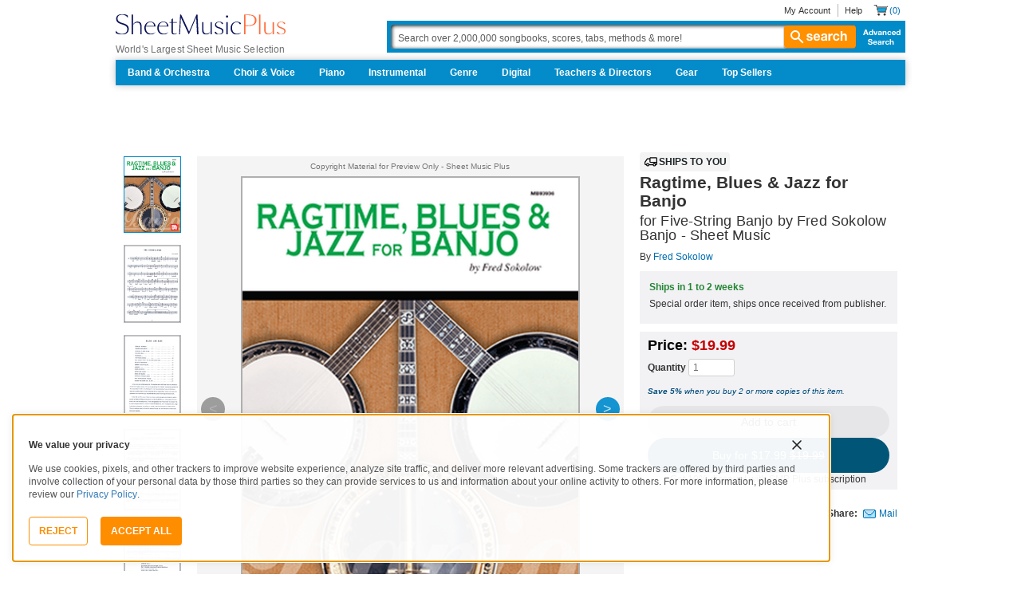

--- FILE ---
content_type: text/javascript; charset=utf-8
request_url: https://www.sheetmusicplus.com/static/public/build/smp_es6/202511/662.3444a3fa7f7408eba82bade99c34b59a.js
body_size: 18414
content:
"use strict";(self.webpackChunksmp_es6=self.webpackChunksmp_es6||[]).push([[662],{3052:(e,t,r)=>{r.d(t,{Z:()=>s});var i=r(8081),n=r.n(i),o=r(3645),a=r.n(o)()(n());a.push([e.id,".BaseCheckbox-checkbox{-webkit-appearance:none;-moz-appearance:none;appearance:none;box-sizing:border-box;margin:0}",""]),a.locals={checkbox:"BaseCheckbox-checkbox"};const s=a},3051:(e,t,r)=>{r.d(t,{Z:()=>s});var i=r(8081),n=r.n(i),o=r(3645),a=r.n(o)()(n());a.push([e.id,'.arrow-arrow{height:var(--muse-arrow-height);width:var(--muse-arrow-width)}.arrow-arrow[data-placement="left"],.arrow-arrow[data-placement="right"]{height:var(--muse-arrow-width);width:var(--muse-arrow-height)}.arrow-arrow::after{border-bottom:var(--muse-arrow-height) solid var(--muse-arrow-color);border-left:calc(var(--muse-arrow-width)/2) solid transparent;border-right:calc(var(--muse-arrow-width)/2) solid transparent;content:"";display:block;height:0;width:0}.arrow-arrow[data-placement="top"]::after{rotate:180deg}.arrow-arrow[data-placement="left"]::after{rotate:90deg;transform-origin:top left;translate:var(--muse-arrow-height)}.arrow-arrow[data-placement="right"]::after{rotate:-90deg;transform-origin:top right;translate:calc(var(--muse-arrow-width)*-1)}',""]),a.locals={arrow:"arrow-arrow"};const s=a},3617:(e,t,r)=>{r.d(t,{Z:()=>s});var i=r(8081),n=r.n(i),o=r(3645),a=r.n(o)()(n());a.push([e.id,".input-input{-webkit-appearance:none;background:transparent;border:none;box-sizing:border-box;margin:0;min-width:0;outline:none;padding:0}.input-input::-webkit-inner-spin-button,.input-input::-webkit-outer-spin-button,.input-input::-webkit-search-cancel-button,.input-input::-webkit-search-results-button,.input-input::-webkit-slider-runnable-track,.input-input::-webkit-slider-thumb{-webkit-appearance:none}",""]),a.locals={input:"input-input"};const s=a},1993:(e,t,r)=>{r.d(t,{Z:()=>s});var i=r(8081),n=r.n(i),o=r(3645),a=r.n(o)()(n());a.push([e.id,".BaseCarousel-carousel{-webkit-overflow-scrolling:touch;align-items:stretch;display:flex;list-style:none;overflow:auto;padding:0;scroll-snap-type:x mandatory;scrollbar-width:none;width:100%}.BaseCarousel-carousel::-webkit-scrollbar{display:none}.BaseCarousel-slide{display:flex;list-style:none}",""]),a.locals={carousel:"BaseCarousel-carousel",slide:"BaseCarousel-slide"};const s=a},5588:(e,t,r)=>{r.d(t,{Z:()=>s});var i=r(8081),n=r.n(i),o=r(3645),a=r.n(o)()(n());a.push([e.id,".ButtonV2-button{-webkit-appearance:none;-moz-appearance:none;appearance:none;border:1px solid transparent;border-radius:50vh;font-size:16px;line-height:1;padding:14px 16px;text-align:center}.ButtonV2-small{font-size:14px;padding:12px}.ButtonV2-primary{background:#015678;color:#fff}.ButtonV2-primary:hover{color:#fff;opacity:.8;-webkit-text-decoration:none;text-decoration:none}.ButtonV2-primary:focus{color:#fff;-webkit-text-decoration:none;text-decoration:none}.ButtonV2-primary:disabled{opacity:.4}.ButtonV2-secondary{background:rgba(0,0,0,.05);color:#180036}.ButtonV2-secondary:hover{color:#180036;opacity:.8;-webkit-text-decoration:none;text-decoration:none}.ButtonV2-secondary:focus{color:#180036;-webkit-text-decoration:none;text-decoration:none}.ButtonV2-secondary:disabled{opacity:.4}.ButtonV2-loading{opacity:.9;pointer-events:none}",""]),a.locals={button:"ButtonV2-button",small:"ButtonV2-small",primary:"ButtonV2-primary",secondary:"ButtonV2-secondary",loading:"ButtonV2-loading"};const s=a},341:(e,t,r)=>{r.d(t,{Z:()=>s});var i=r(8081),n=r.n(i),o=r(3645),a=r.n(o)()(n());a.push([e.id,".Divider-divider{border-bottom:1px solid #ccc;margin:0}",""]),a.locals={divider:"Divider-divider"};const s=a},6627:(e,t,r)=>{r.d(t,{Z:()=>s});var i=r(8081),n=r.n(i),o=r(3645),a=r.n(o)()(n());a.push([e.id,'input[type="checkbox"].CheckboxV2-checkbox{background-color:var(--smp-color-background-default);border:1px solid #a7a4a9;border-radius:1px;height:20px;margin:0;width:20px}input[type="checkbox"].CheckboxV2-small{height:16px;width:16px}input[type="checkbox"].CheckboxV2-checkbox:disabled{opacity:.5}input[type="checkbox"].CheckboxV2-checkbox:checked{position:relative}input[type="checkbox"].CheckboxV2-primary:checked{background-color:#015678;border:1px solid #015678;position:relative}input[type="checkbox"].CheckboxV2-success:checked{background-color:#017b22;border:1px solid #017b22;position:relative}input[type="checkbox"].CheckboxV2-checkbox:checked::after{border:solid var(--smp-color-content-on-color);border-width:0 2px 2px 0;content:"";display:block;height:10px;left:50%;position:absolute;top:45%;transform:translate(-50%,-50%) rotate(45deg);width:5px}',""]),a.locals={checkbox:"CheckboxV2-checkbox",small:"CheckboxV2-small",primary:"CheckboxV2-primary",success:"CheckboxV2-success"};const s=a},9885:(e,t,r)=>{r.d(t,{Z:()=>s});var i=r(8081),n=r.n(i),o=r(3645),a=r.n(o)()(n());a.push([e.id,".TextField-wrapper{position:relative}.TextField-inputWrapper{margin-bottom:16px}.TextField-input{background:#fff;border:1px solid #ccc;border-radius:4px;min-height:36px;padding:9px 12px}select.TextField-input{line-height:16px}.TextField-passwordToggle{position:absolute;right:1px;top:1px;z-index:2}.TextField-iconEye{opacity:.4}.TextField-iconEyeActive{opacity:.6}.TextField-noMargins{margin:0}.TextField-hidden{display:none}.TextField-fieldErrors{margin-top:8px}.TextField-errorIcon{color:#b51c36;position:absolute;right:9px;top:50%;transform:translateY(-50%);z-index:2}.braintree-hosted-fields-focused{border-color:#66afe9;box-shadow:inset 0 1px 1px rgba(0,0,0,.075),0 0 8px rgba(102,175,233,.6);outline:0}.braintree-hosted-fields-invalid{border-color:#a94442;box-shadow:inset 0 1px 1px rgba(0,0,0,.075)}",""]),a.locals={wrapper:"TextField-wrapper",inputWrapper:"TextField-inputWrapper",input:"TextField-input",passwordToggle:"TextField-passwordToggle",iconEye:"TextField-iconEye",iconEyeActive:"TextField-iconEyeActive",noMargins:"TextField-noMargins",hidden:"TextField-hidden",fieldErrors:"TextField-fieldErrors",errorIcon:"TextField-errorIcon"};const s=a},1331:(e,t,r)=>{r.d(t,{Z:()=>s});var i=r(8081),n=r.n(i),o=r(3645),a=r.n(o)()(n());a.push([e.id,".LinkV2-isFullWidth{width:100%}",""]),a.locals={isFullWidth:"LinkV2-isFullWidth"};const s=a},4666:(e,t,r)=>{r.d(t,{Z:()=>s});var i=r(8081),n=r.n(i),o=r(3645),a=r.n(o)()(n());a.push([e.id,".popoverArrow-arrow{--muse-arrow-color:#0d0d10;--muse-arrow-height:12px;--muse-arrow-width:24px}",""]),a.locals={arrow:"popoverArrow-arrow"};const s=a},7967:(e,t,r)=>{r.d(t,{Z:()=>s});var i=r(8081),n=r.n(i),o=r(3645),a=r.n(o)()(n());a.push([e.id,'.tooltip-tooltip{word-wrap:break-word;background-color:#0d0d10;color:#f9f7fa;overflow-wrap:break-word;padding:16px}.tooltip-tooltip[data-placement="bottom"],.tooltip-tooltip[data-placement="top"]{min-width:16px}.tooltip-tooltip[data-placement="left"],.tooltip-tooltip[data-placement="right"]{min-height:16px}',""]),a.locals={tooltip:"tooltip-tooltip"};const s=a},9112:(e,t,r)=>{r.d(t,{Z:()=>s});var i=r(8081),n=r.n(i),o=r(3645),a=r.n(o)()(n());a.push([e.id,".AddedToCartRecommendationsModalContainer-container{display:flex;flex-direction:column;min-width:auto;width:548px}@media (max-width:810px){.AddedToCartRecommendationsModalContainer-container{width:100%}}.AddedToCartRecommendationsModalContainer-header{margin-top:40px}.AddedToCartRecommendationsModalContainer-carousel{margin-top:64px}@media (max-width:810px){.AddedToCartRecommendationsModalContainer-carousel{margin-top:40px}}.AddedToCartRecommendationsModalContainer-divider{margin-bottom:24px;margin-top:24px}.AddedToCartRecommendationsModalContainer-footer{display:flex;gap:16px}@media (max-width:810px){.AddedToCartRecommendationsModalContainer-footer{flex-direction:column}}.AddedToCartRecommendationsModalContainer-scoreListContainer{gap:20px;margin:0}",""]),a.locals={container:"AddedToCartRecommendationsModalContainer-container",header:"AddedToCartRecommendationsModalContainer-header",carousel:"AddedToCartRecommendationsModalContainer-carousel",divider:"AddedToCartRecommendationsModalContainer-divider",footer:"AddedToCartRecommendationsModalContainer-footer",scoreListContainer:"AddedToCartRecommendationsModalContainer-scoreListContainer"};const s=a},1176:(e,t,r)=>{r.d(t,{Z:()=>s});var i=r(8081),n=r.n(i),o=r(3645),a=r.n(o)()(n());a.push([e.id,".Carousel-container{width:100%}.Carousel-carousel{gap:22px}@media (max-width:810px){.Carousel-carousel{gap:16px}}.Carousel-headerWrapper{margin-bottom:20px}.Carousel-title{-webkit-line-clamp:3;line-clamp:3;-webkit-box-orient:vertical;display:-webkit-box;overflow:hidden;text-overflow:ellipsis}.Carousel-navButton{align-items:center;background-color:#f4f4f4;border-radius:50%;display:flex;height:44px;justify-content:center;width:44px}",""]),a.locals={container:"Carousel-container",carousel:"Carousel-carousel",headerWrapper:"Carousel-headerWrapper",title:"Carousel-title",navButton:"Carousel-navButton"};const s=a},438:(e,t,r)=>{r.d(t,{Z:()=>s});var i=r(8081),n=r.n(i),o=r(3645),a=r.n(o)()(n());a.push([e.id,".CarouselScoreSlide-scoreSlide{height:auto;width:120px}@media (max-width:810px){.CarouselScoreSlide-scoreSlide{width:96px}}.CarouselScoreSlide-imageWrapper{position:relative;width:100%}.CarouselScoreSlide-image{border:1px solid #afafaf}.CarouselScoreSlide-cartActionButton{bottom:10px;left:50%;position:absolute;transform:translateX(-50%)}.CarouselScoreSlide-title{-webkit-line-clamp:2;line-clamp:2;-webkit-box-orient:vertical;display:-webkit-box;overflow:hidden;text-overflow:ellipsis}",""]),a.locals={scoreSlide:"CarouselScoreSlide-scoreSlide",imageWrapper:"CarouselScoreSlide-imageWrapper",image:"CarouselScoreSlide-image",cartActionButton:"CarouselScoreSlide-cartActionButton",title:"CarouselScoreSlide-title"};const s=a},7426:(e,t,r)=>{r.d(t,{Z:()=>s});var i=r(8081),n=r.n(i),o=r(3645),a=r.n(o)()(n());a.push([e.id,".AddedToCartModalContainer-icon{margin-bottom:16px;margin-top:34px}.AddedToCartModalContainer-footer{margin-top:66px}",""]),a.locals={icon:"AddedToCartModalContainer-icon",footer:"AddedToCartModalContainer-footer"};const s=a},993:(e,t,r)=>{r.d(t,{Z:()=>s});var i=r(8081),n=r.n(i),o=r(3645),a=r.n(o)()(n());a.push([e.id,".MusicListPopover-musicListPopover{height:auto;max-height:400px;overflow-y:auto;width:280px}.MusicListPopover-musicListItem{margin-top:0}.MusicListPopover-musicListItem:first-child{margin-top:0}.MusicListPopover-createMusicListContainer{margin-top:12px;padding:0 10px}.MusicListPopover-createMusicListButton{color:#ff8d00;margin-bottom:16px;margin-right:22px}.MusicListPopover-ListItem{border-radius:0;color:#333;display:flex;font-weight:400;height:36px;justify-content:space-between;padding:8px 12px;text-align:center;text-transform:none;width:100%}.MusicListPopover-ListItem:hover{background-color:#ccc}.MusicListPopover-loading{align-items:center;justify-content:center;margin-bottom:16px;margin-right:16px}.MusicListPopover-form{align-items:center;display:flex;justify-content:space-between}",""]),a.locals={musicListPopover:"MusicListPopover-musicListPopover",musicListItem:"MusicListPopover-musicListItem",createMusicListContainer:"MusicListPopover-createMusicListContainer",createMusicListButton:"MusicListPopover-createMusicListButton",ListItem:"MusicListPopover-ListItem",listItem:"MusicListPopover-ListItem",loading:"MusicListPopover-loading",form:"MusicListPopover-form"};const s=a},235:(e,t,r)=>{r.d(t,{Z:()=>s});var i=r(8081),n=r.n(i),o=r(3645),a=r.n(o)()(n());a.push([e.id,".ProperQuantityTooltip-properQuantityTooltip{max-width:290px}",""]),a.locals={properQuantityTooltip:"ProperQuantityTooltip-properQuantityTooltip"};const s=a},6998:(e,t,r)=>{r.d(t,{Z:()=>s});var i=r(8081),n=r.n(i),o=r(3645),a=r.n(o)()(n());a.push([e.id,".UxSurveyModalContainer-containerMobile{padding:16px 0}.UxSurveyModalContainer-containerDesktop{padding:20px 0;width:432px}.UxSurveyModalContainer-internalBadgeWrapper{background-color:#daecfe;margin:16px 0;padding:20px 54px}",""]),a.locals={containerMobile:"UxSurveyModalContainer-containerMobile",containerDesktop:"UxSurveyModalContainer-containerDesktop",internalBadgeWrapper:"UxSurveyModalContainer-internalBadgeWrapper"};const s=a},3519:(e,t,r)=>{r.d(t,{w:()=>n});var i=r(6584);const n=()=>(0,i.tZ)("svg",{width:"49",height:"48",viewBox:"0 0 49 48",children:(0,i.tZ)("path",{stroke:"#FF8D00",fill:"none",strokeWidth:"2",strokeMiterlimit:"10",strokeLinecap:"round",strokeLinejoin:"round",d:"M4.5 4h3.48a3.7 3.7 0 0 1 3.68 4L10 27.92c-.28 3.26 2.3 6.06 5.58 6.06h21.3c2.88 0 5.4-2.36 5.62-5.22l1.08-15c.24-3.32-2.28-6.02-5.62-6.02H12.14M33 44a2.5 2.5 0 1 0 0-5 2.5 2.5 0 0 0 0 5ZM17 44a2.5 2.5 0 1 0 0-5 2.5 2.5 0 0 0 0 5ZM18.5 16h24"})})},3579:(e,t,r)=>{r.d(t,{OS:()=>s,R1:()=>p,T_:()=>l,ZC:()=>a,b:()=>d,hk:()=>m,li:()=>o,ne:()=>h,wr:()=>n,xs:()=>c,z_:()=>u});var i=r(1633);let n=function(e){return e.UNKNOWN="UNKNOWN",e.DRAFT="DRAFT",e.USER_CONFIRMED="USER_CONFIRMED",e.DELIVERY_CALCULATED="DELIVERY_CALCULATED",e.TAX_CALCULATED="TAX_CALCULATED",e.PAID="PAID",e}({});const o=()=>i.M.get({path:"/cart/cart"}),a=e=>i.M.put({path:"/cart/cart",...e}),s=e=>i.M.post({path:"/cart/cart",...e}),l=e=>i.M.delete({path:"/cart/cart",...e}),c=e=>i.M.post({path:"/cart/confirm",...e}),d=()=>i.M.post({path:"/cart/tax"}),u=()=>i.M.get({path:"/cart/toggle-subscription"}),p=e=>i.M.delete({path:"/cart/code",...e}),m=e=>i.M.post({path:"/cart/coupon",...e}),h=()=>i.M.post({path:"/cart/first-order-discount-coupon"})},7289:(e,t,r)=>{r.d(t,{c:()=>i});let i=function(e){return e[e.NOT_ELIGIBLE=0]="NOT_ELIGIBLE",e[e.NOT_APPLIED=1]="NOT_APPLIED",e[e.APPLIED=2]="APPLIED",e[e.EXPIRED=3]="EXPIRED",e}({})},6201:(e,t,r)=>{r.d(t,{Y:()=>y,a:()=>g});var i=r(7671),n=r(7598),o=r(9690),a=r(3519),s=r(6633),l=r(5999),c=r(8742),d=r(6907),u=r(5092),p=r(9441),m=r(793),h=r(3443),v=r(6584);const g="Product Added to Cart",f=()=>{const{t:e}=(0,i.Q)(),[t]=(0,u.Z)([(0,c.aJ)(g)]),{closeModal:r}=(0,d.L)();return(0,v.BX)(o.g,{align:"center",gapSize:"none",children:[(0,v.tZ)(o.U,{justify:"center",className:h.Z.icon,children:(0,v.tZ)(a.w,{})}),(0,v.tZ)(s.x,{as:"h2",type:"heading-xxl",align:"center",children:e({message:["Product added to cart"]})}),(0,v.tZ)(s.x,{as:"p",type:"paragraph-m",state:"muted",align:"center",children:e({message:["This item has been added to your cart"]})}),(0,v.BX)(o.U,{className:h.Z.footer,children:[(0,v.tZ)(l.z,{state:"info",onPress:()=>{p.N.events.click({...t,value:"Continue shopping",modalId:g}),r()},children:e({message:["Continue shopping"]})}),(0,v.tZ)(l.z,{state:"primary",onPress:()=>{p.N.events.click({...t,value:"Go to cart",modalId:g}),(0,m.U)(n.xI)},children:e({message:["Go to Cart"]})})]})]})},y=()=>(0,v.tZ)(d.f,{id:g,children:(0,v.tZ)(f,{})})},5488:(e,t,r)=>{r.d(t,{Xq:()=>n,b9:()=>o});const i=(0,r(3425).Id)((()=>Promise.all([r.e(736),r.e(812)]).then(r.bind(r,9427)))),n=(i("getCart"),i("addToCart")),o=(i("removeFromCart"),i("updateCartItemQuatity"),i("updateCartSubscription"),i("confirmCart"),i("updateBillingAddress"),i("updateTaxes"),i("removeGiftCardCode"),i("applyCoupon"),i("applyFirstOrderDiscountCoupon"))},607:(e,t,r)=>{r.d(t,{By:()=>s,LJ:()=>a,PP:()=>o,nN:()=>n,su:()=>l});var i=r(620);const n=(0,i.A0)("setCartCart"),o=((0,i.A0)("updateGiftCardCode"),(0,i.A0)("removeCartCode")),a=(0,i.A0)("updateCartToggleSubscription"),s=(0,i.A0)("setCartCoupon"),l=(0,i.A0)("applyFirstOrderDiscountCoupon")},401:(e,t,r)=>{r.d(t,{OK:()=>l,i8:()=>c});var i=r(781),n=r(1668),o=r(3579),a=r(7289),s=r(5168);const l={items:[],currency:"USD",dateConfirm:0,datePaid:0,deliveryTotal:0,discountTotal:0,priceTotal:0,status:o.wr.UNKNOWN,taxTotal:0,hasPaymentWithPurchaseNumber:!1,promotions:[],giftCertificates:[],subtotal:0,discount:{subscription:0,delivery:0,productPromotions:0,promoCode:0,coupon:0,firstOrderDiscount:0,total:0},appliedCoupons:[],potentialSubscription:null,firstOrderCoupon:null,nextOrderCoupon:null},c=(0,i.tA)("cart")({initialState:l,actions:{update:e=>e}});(0,n.P1)([c.props.getItems],(e=>e.every((e=>e.isDigital)))),(0,n.P1)([c.props.getItems],(e=>e.some((e=>e.isDigital))&&e.some((e=>!e.isDigital)))),(0,n.P1)([c.props.getItems],(e=>e.every((e=>e.isInStock)))),(0,n.P1)([c.props.getSubtotal],(e=>e)),(0,n.P1)([c.props.getGiftCertificates],(e=>e[0])),(0,n.P1)([c.props.getNextOrderCoupon],(e=>s.V.withNextOrderDiscountCouponExperiment&&null!==e&&0<e.secondsLeft)),(0,n.P1)([c.props.getFirstOrderCoupon],(e=>s.V.withFirstOrderDiscountCouponExperiment&&(null==e?void 0:e.status)===a.c.APPLIED))},826:(e,t,r)=>{r.d(t,{d:()=>i});const i=e=>e?{secondsLeft:e.seconds_left,status:e.status}:null},3112:(e,t,r)=>{r.d(t,{Z:()=>o});var i=r(8661),n=r(501);const o=()=>{const e=(0,i.useRef)(null),[t,r]=(0,i.useState)(!1);(0,i.useEffect)((()=>{e.current=document.querySelector(".js-coupon-expiration-timer"),r(!!e.current)}),[]);const o=(0,i.useMemo)((()=>{if(!e.current)return null;const t=parseInt(e.current.getAttribute("data-seconds-left")||"0",10);return Date.now()+1e3*t}),[t]),{formattedTime:a}=(0,n.N)({endTimeMs:o});return(0,i.useEffect)((()=>{e.current&&(e.current.textContent=a)}),[a]),null}},6965:(e,t,r)=>{r.d(t,{V:()=>i});const i=(e,t)=>{if(!t)return{minutes:0,seconds:0,totalSeconds:0,isExpired:!0,formattedTime:"00:00"};const r=Math.max(0,Math.floor((t-e)/1e3)),i=Math.floor(r/60),n=r%60,o=i.toString().padStart(2,"0")+":"+n.toString().padStart(2,"0");return{minutes:i,seconds:n,totalSeconds:r,isExpired:0>=r,formattedTime:o}}},501:(e,t,r)=>{r.d(t,{N:()=>o});var i=r(8661),n=r(6965);const o=({endTimeMs:e,onExpired:t,interval:r=1e3})=>{const[o,a]=(0,i.useState)(Date.now()),s=(0,i.useRef)(t);return(0,i.useEffect)((()=>{s.current=t}),[t]),(0,i.useEffect)((()=>{if(!e)return()=>{};let t;const i=()=>{const r=Date.now();a(r);(0,n.V)(r,e).isExpired&&(clearInterval(t),s.current&&s.current())};return i(),t=setInterval(i,r),()=>clearInterval(t)}),[e,r]),(0,n.V)(o,e)}},4138:(e,t,r)=>{r.r(t),r.d(t,{default:()=>Kr});var i=r(6201),n=r(7671),o=r(6258),a=r(7598),s=r(9690),l=r(7958),c=r(6633),d=r(3967),u=r.n(d),p=r(3379),m=r.n(p),h=r(341),v={injectType:"styleTag",insert:"head",singleton:!1};m()(h.Z,v);const g=h.Z.locals||{};var f=r(6584);const y=({className:e})=>(0,f.tZ)("hr",{className:u()(g.divider,e)});var x=r(2341),C=r(5588),b={injectType:"styleTag",insert:"head",singleton:!1};m()(C.Z,b);const w=C.Z.locals||{},M=({state:e="primary",size:t="m",isLoading:r=!1,isDisabled:i=!1,isFullWidth:o=!1,loadingLabel:a,className:s,children:l,...c})=>{const{t:d}=(0,n.Q)(),p=d({message:["Loading"]})+"...",m={primary:w.primary,secondary:w.secondary},h={m:"",s:w.small};return(0,f.tZ)(x.O,{...c,className:u()(w.button,h[t],m[e],{[w.loading]:r},s),isDisabled:i,isFullWidth:o,children:r?a||p:l})},E=w;var Z=r(8891),T=r(8742),L=r(6907),k=r(5092),P=r(4004),S=r(9441),N=r(793),I=r(8661),A=r(5488),B=r(9112),R={injectType:"styleTag",insert:"head",singleton:!1};m()(B.Z,R);const _=B.Z.locals||{},D="undefined"==typeof document?I.useEffect:I.useLayoutEffect,O=(e,t)=>{const r=V(e);if(!t)return r;const i=V(t);return{left:r.left-i.left,top:r.top-i.top,right:r.right-i.left,bottom:r.bottom-i.top,width:r.width,height:r.height}},V=e=>{const t=e.getBoundingClientRect();let r=0,i=0,n=e.parentElement;for(;n;)r+=n.scrollLeft,i+=n.scrollTop,n=n.parentElement;const o=t.left+r,a=t.top+i;return{left:o,top:a,right:o+t.width,bottom:a+t.height,width:t.width,height:t.height}},F=(e,t,r)=>{const i=((e,t)=>{const r=window.getComputedStyle(e).getPropertyValue("scroll-padding-"+t)||"0px";if("auto"===r)return 0;const i="Unsupported scroll padding value, expected <length> or <percentage> value, received "+r;if(r.endsWith("px")){const e=parseInt(r);return U(!Number.isNaN(e),i),e}if(r.endsWith("%")){const t=parseInt(r);return U(!Number.isNaN(t),i),e.clientWidth/100*t}throw new j(i)})(e,r),n=((e,t)=>{const r=window.getComputedStyle(e).getPropertyValue("scroll-margin-"+t)||"0px",i="Unsupported scroll margin value, expected <length> value, received "+r;U(r.endsWith("px"),i);const n=parseInt(r);return U(!Number.isNaN(n),i),n})(t,r),o=O(t,t.parentElement);return Math.min(i+n,o[r])};function U(e,t){if(!e)throw new j(t)}class j extends Error{constructor(e){super("[react-snap-carousel]: "+e)}}var z=r(5999);const X=({...e})=>(0,f.tZ)("svg",{viewBox:"0 0 32 32",xmlns:"http://www.w3.org/2000/svg",fill:"currentColor",...e,children:(0,f.tZ)("path",{fillRule:"evenodd",clipRule:"evenodd",d:"M19.199 7.198 20.8 8.801 13.603 16l7.198 7.198-1.602 1.603L10.397 16 19.2 7.198Z"})}),W=({...e})=>(0,f.tZ)("svg",{viewBox:"0 0 32 32",xmlns:"http://www.w3.org/2000/svg",fill:"currentColor",...e,children:(0,f.tZ)("path",{fillRule:"evenodd",clipRule:"evenodd",d:"M12.801 7.198 11.2 8.801 18.397 16 11.2 23.198l1.602 1.603L21.603 16 12.8 7.198Z"})});var Q=r(1993),q={injectType:"styleTag",insert:"head",singleton:!1};m()(Q.Z,q);const H=Q.Z.locals||{},Y=({children:e,ariaLabel:t,scrollRef:r,prev:i,next:n,snapPointIndexes:o,elementsPerPage:a,className:s,scrollSnapMode:l="page",slideClassName:c,onScroll:d})=>(0,f.tZ)("ul",{className:u()(H.carousel,s),ref:r,"aria-label":t,onKeyDown:e=>{switch(e.preventDefault(),e.key){case"ArrowLeft":i({behavior:"smooth"});break;case"ArrowRight":n({behavior:"smooth"})}},onScroll:e=>{null==d||d(e)},children:I.Children.map(e,((e,t)=>{let r=!1;a?r=0==t%a:o.has(t)&&(r=!0);let i={};return("slide"===l||r)&&(i={scrollSnapAlign:"start"}),(0,f.tZ)("li",{className:u()(H.slide,c),style:i,...r?{"data-should-snap":"true"}:{},children:e})}))});var G=r(1176),K={injectType:"styleTag",insert:"head",singleton:!1};m()(G.Z,K);const J=G.Z.locals||{},$="Product Upselling Added to Cart",ee=({title:e,ariaLabel:t,children:r,scrollZoneClassName:i,className:o})=>{const{t:a}=(0,n.Q)(),{scrollRef:l,prev:d,hasPrevPage:p,next:m,hasNextPage:h,snapPointIndexes:v}=(({axis:e="x",initialPages:t=[]}={})=>{const r="x"===e?"width":"height",i="x"===e?"scrollWidth":"scrollHeight",n="x"===e?"clientWidth":"clientHeight",o="x"===e?"left":"top",a="x"===e?"right":"bottom",s="x"===e?"scrollLeft":"scrollTop",[l,c]=(0,I.useState)(null),[{pages:d,activePageIndex:u},p]=(0,I.useState)({pages:t,activePageIndex:0}),m=(0,I.useCallback)((e=>{if(!l)return;if(Math.floor(l[i]-l[s])<=l[n])return void p({pages:e,activePageIndex:e.length-1});const t=Array.from(l.children),r=l.getBoundingClientRect(),a=e.map((e=>{const i=e[0],n=t[i];U(n instanceof HTMLElement,"Expected HTMLElement");const a=F(l,n,o),s=n.getBoundingClientRect()[o]-r[o]-a;return Math.abs(s)})),c=Math.min(...a),d=a.indexOf(c);p({pages:e,activePageIndex:d})}),[l,n,o,i,s]),h=(0,I.useCallback)((()=>{if(!l)return;const e=Array.from(l.children),t=l.getBoundingClientRect();let i;const n=e.reduce(((e,n,s)=>{U(n instanceof HTMLElement,"Expected HTMLElement");const c=e[e.length-1],d=O(n,n.parentElement);if(!c||"true"===n.dataset.shouldSnap||d[a]-i>Math.ceil(t[r])){e.push([s]);const t=F(l,n,o);i=d[o]-t}else c.push(s);return e}),[]);m(n)}),[m,l,r,a,o]);D((()=>{h()}),[h]),(0,I.useEffect)((()=>{const e=()=>{h()};return window.addEventListener("resize",e),window.addEventListener("orientationchange",e),()=>{window.removeEventListener("resize",e),window.removeEventListener("orientationchange",e)}}),[h]),(0,I.useEffect)((()=>{if(!l)return;const e=()=>{m(d)};return l.addEventListener("scroll",e),()=>{l.removeEventListener("scroll",e)}}),[m,d,l]);const v=(e,t)=>{if(!l)return;const r=d[e];if(!r)return;const i=Array.from(l.children)[r[0]];if(!(i instanceof HTMLElement))return;const n=F(l,i,o),a=(null==t?void 0:t.behavior)||"smooth";l.scrollTo({behavior:a,[o]:O(i,i.parentElement)[o]-n})},g=(0,I.useMemo)((()=>new Set(d.map((e=>e[0])))),[d]),f=u<d.length-1;return{hasPrevPage:0<u,hasNextPage:f,prev:e=>{v(u-1,e)},next:e=>{v(u+1,e)},goTo:v,refresh:h,pages:d,activePageIndex:u,snapPointIndexes:g,scrollRef:c}})(),[g]=(0,k.Z)([(0,T.aJ)($)]);return(0,f.BX)("div",{className:u()(J.container,o),children:[(0,f.BX)(s.U,{justify:"space-between",alignItems:"start",gapSize:"md",className:J.headerWrapper,children:[(0,f.tZ)(c.x,{as:"h2",type:"heading-xl",className:J.title,noMargins:!0,children:e}),(0,f.BX)(s.U,{children:[(0,f.tZ)(z.z,{type:"button",state:"icon",className:J.navButton,isDisabled:!p,"aria-label":a({message:["Previous"]}),onPress:()=>{d({behavior:"smooth"}),S.N.events.click({...g,modalId:$,value:"Left Icon",customType:"Product Added to Cart"})},children:(0,f.tZ)(X,{width:16,height:16,"aria-hidden":!0})}),(0,f.tZ)(z.z,{type:"button",state:"icon",className:J.navButton,isDisabled:!h,"aria-label":a({message:["Next"]}),onPress:()=>{m({behavior:"smooth"}),S.N.events.click({...g,modalId:$,value:"Right Icon",customType:"Product Added to Cart"})},children:(0,f.tZ)(W,{width:16,height:16,"aria-hidden":!0})})]})]}),(0,f.tZ)("div",{className:J.carousel,children:(0,f.tZ)(Y,{scrollRef:l,prev:d,next:m,className:i,snapPointIndexes:v,ariaLabel:t,scrollSnapMode:"slide",children:r})})]})},te=({...e})=>(0,f.tZ)("svg",{width:"16",height:"16",viewBox:"0 0 16 16",fill:"currentColor",...e,children:(0,f.tZ)("path",{d:"m5.863 10.583-2.78-2.78-.946.94 3.726 3.726 8-8-.94-.94-7.06 7.054Z"})}),re=({width:e=16,height:t=16,...r})=>(0,f.tZ)("svg",{width:e,height:t,viewBox:"0 0 16 16",fill:"currentColor",xmlns:"http://www.w3.org/2000/svg",...r,children:(0,f.tZ)("path",{d:"M7.35 9.55v4.35h1.3V9.55H13v-1.3H8.65V3.9h-1.3v4.35H3v1.3h4.35Z"})});var ie=r(32);var ne=r(8365);const oe=(e,t="USD")=>ne.a.getPrice(e,t),ae=(e,t)=>{if(0>t||100<t)throw new Error("Discount percentage must be between 0 and 100");return e*(1-t/100)};var se=r(438),le={injectType:"styleTag",insert:"head",singleton:!1};m()(se.Z,le);const ce=se.Z.locals||{},de=({item:e,onAddToCart:t,onClickTitle:r})=>{const i=(0,Z.d)(),{t:o}=(0,n.Q)(),[a,l]=((e,t)=>{const[r,i]=(0,I.useState)(e);return(0,I.useEffect)((()=>{r!==e&&i(e)}),[e]),[r,r=>{i(t(e,r))}]})(e.isInCart,((e,t)=>t));return(0,f.BX)(s.g,{className:ce.scoreSlide,gapSize:"sm",justifyItems:"start",align:"start",children:[(0,f.BX)("div",{className:ce.imageWrapper,children:[(0,f.tZ)("img",{src:e.imageUrl,alt:e.title,className:ce.image,width:i?96:120,height:i?125:156,loading:"lazy"}),a?(0,f.tZ)(M,{size:"s",className:ce.cartActionButton,children:(0,f.BX)(s.U,{gapSize:"xs",children:[(0,f.tZ)(te,{}),(0,f.tZ)(c.x,{as:"span",children:o({message:["Added"]})})]})}):(0,f.tZ)(M,{size:"s",className:ce.cartActionButton,onPress:()=>{l(!0),t(e)},children:(0,f.BX)(s.U,{gapSize:"xs",children:[(0,f.tZ)(re,{}),(0,f.tZ)(c.x,{as:"span",children:o({message:["Add"]})})]})})]}),(0,f.tZ)(c.x,{as:"span",type:"heading-l",noMargins:!0,children:oe(e.price)}),(0,f.tZ)(ie.r,{href:e.url,state:"link",onPress:()=>r(e),children:(0,f.tZ)(c.x,{as:"span",type:"paragraph-l",className:ce.title,children:e.title})})]})},ue=()=>{var e;const{t}=(0,n.Q)(),[r]=(0,k.Z)([(0,T.aJ)($)]),i=(0,o.u)(),[d,u]=(0,I.useState)((e=>e.map((e=>({id:e.product_id,url:e.url,imageUrl:e.image,title:e.title,price:e.price_amount,isInCart:!1,minOrderQty:e.qty_minimum_order}))))(null!==(e=null==i?void 0:i.recommendations)&&void 0!==e?e:[])),p=(0,P.Z)({addToCart:A.Xq}),{closeModal:m}=(0,L.L)(),h={name:t({message:["Recommended Products Based on ",["title"]]},{title:i.title}),items:d},v=e=>{var t;S.N.events.click({...r,value:"Add to Cart",modalId:$,params:{added_score:[e.title,e.id]},customType:"Product Added to Cart"}),u((t=>t.map((t=>t.id===e.id?{...t,isInCart:!0}:t)))),p.addToCart({score:{item_id:e.id+"",quantity:null!==(t=e.minOrderQty)&&void 0!==t?t:1},shouldPreventClickSending:!0,rtSuccessEventParams:{added_score:[e.title,e.id]},onError:()=>{u((t=>t.map((t=>t.id===e.id?{...t,isInCart:!1}:t))))}})},g=e=>{S.N.events.click({...r,value:"Score",modalId:$,params:{clicked_score:[e.title,e.id]},customType:"Product Added to Cart"})};return(0,f.BX)("div",{className:_.container,children:[(0,f.BX)(s.g,{justifyItems:"center",gapSize:"xs",className:_.header,children:[(0,f.tZ)(l.k,{width:42,height:42}),(0,f.tZ)(c.x,{as:"h2",type:"heading-xxl",align:"center",children:t({message:["Product added to cart"]})}),(0,f.tZ)(c.x,{as:"p",type:"paragraph-l",state:"muted",align:"center",children:t({message:["This item has been added to your cart"]})})]}),0<h.items.length&&(0,f.tZ)(ee,{className:_.carousel,title:h.name,ariaLabel:h.name,scrollZoneClassName:_.scoreListContainer,children:h.items.map((e=>(0,f.tZ)(de,{item:e,onAddToCart:v,onClickTitle:g},e.id)))}),(0,f.tZ)(y,{className:_.divider}),(0,f.BX)("div",{className:_.footer,children:[(0,f.tZ)(M,{isFullWidth:!0,size:"s",state:"secondary",onPress:()=>{S.N.events.click({...r,value:"Continue shopping",modalId:$,customType:"Product Added to Cart"}),m()},children:t({message:["Continue shopping"]})}),(0,f.tZ)(M,{isFullWidth:!0,size:"s",state:"primary",onPress:()=>{S.N.events.click({...r,value:"Go to cart",modalId:$,customType:"Product Added to Cart"}),(0,N.U)(a.xI)},children:t({message:["Go to Cart"]})})]})]})},pe=()=>{const e=(0,Z.d)();return(0,f.tZ)(L.f,{id:$,align:e?"end":"center",size:e?"fullWidth":"auto",children:(0,f.tZ)(ue,{})})};var me=r(5168),he=r(3337),ve=r(912),ge=r(3112),fe=r(2530),ye=r(7393),xe=r(620),Ce=r(607),be=r(8714),we=r(9171);var Me=r(1633);var Ee=r(3666),Ze=r(4825),Te=r(781);const Le=(0,Te.tA)("musicLists")({initialState:{musicLists:[],musicListItems:[],activeMusicList:null},actions:{setMusicLists:e=>({musicLists:e}),setActiveMusicList:e=>({activeMusicList:e})}}),ke=(0,xe.A0)("getUserMusicLists"),Pe=(0,xe.A0)("getUserMusicListItems"),Se=((0,xe.A0)("putUserMusicList"),(0,xe.A0)("deleteUserMusicList"),(0,xe.A0)("deleteUserMusicListItem")),Ne=(0,xe.A0)("postUserMusicList"),Ie=(0,xe.A0)("postUserMusicListItem"),Ae=()=>async(e,t,{logger:r})=>{try{e(ke.actions.start());const{data:t,error:r}=await Me.M.get({path:"/user/musiclist/list"});if(r){if(r.status===Ee.Nx.NotFound)return void e(Le.actions.setMusicLists([]));throw new Error("Can't load user music lists with status: "+r.status)}e(Le.actions.setMusicLists(t.map((e=>({id:e.id,name:e.name,visibility:e.visibility})))))}catch(t){e((0,Ze.C)()),r.error(t),e(ke.actions.setError(t))}finally{e(ke.actions.stop())}},Be=({musicList:e,onSuccess:t})=>async(r,i,{logger:n})=>{try{r(Ne.actions.start());const{data:i,error:n}=await(o={data:e},Me.M.post({path:"/user/musiclist/list",...o}));if(n)throw new Error("Can't create user music list with status: "+n.status);t&&t(i),r(Ae())}catch(e){r((0,Ze.C)()),n.error(e),r(Ne.actions.setError(e))}finally{r(Ne.actions.stop())}var o},Re=({data:e,onSuccess:t})=>async(r,i,{logger:n})=>{try{r(Ie.actions.start());const{error:i}=await(o={data:e},Me.M.post({path:"/user/musiclist/item",...o}));if(i)throw new Error("Can't add item to user music list with status: "+i.status);t&&t()}catch(e){r((0,Ze.C)()),n.error(e),r(Ie.actions.setError(e))}finally{r(Ie.actions.stop())}var o},_e=e=>async(t,r,{logger:i})=>{try{t(Pe.actions.start());const{data:r,error:i}=await(n={query:{list_id:e}},Me.M.get({path:"/user/musiclist/item",...n}));if(i){if(i.status===Ee.Nx.NotFound)return void t(Le.actions.setMusicListItems([]));throw new Error("Can't load user music list items with status: "+i.status)}t(Le.actions.setMusicListItems(r.map((e=>({id:e.id,title:e.title,image:e.image,priceAmount:e.price_amount,priceSale:e.price_sale,instrument:e.instrument,qtyMinimumOrder:e.qty_minimum_order})))))}catch(e){t((0,Ze.C)()),i.error(e)}finally{t(Pe.actions.stop())}var n},De=({query:e,onSuccess:t})=>async(r,i,{logger:n})=>{try{r(Se.actions.start());const{error:i}=await(o={query:e},Me.M.delete({path:"/user/musiclist/item",...o}));if(i){if(i.status===Ee.Nx.NotFound)return;throw new Error("Can't delete user music list item with status: "+i.status)}t&&t(),r(_e(e.list_id))}catch(e){r((0,Ze.C)()),n.error(e),r(Se.actions.setError(e))}finally{r(Se.actions.stop())}var o};var Oe=r(3880),Ve=r(7719),Fe=r(8180);function Ue(e,t,r){let i=(0,I.useRef)(t),n=(0,Fe.i)((()=>{r&&r(i.current)}));(0,I.useEffect)((()=>{var t;let r=null==e||null===(t=e.current)||void 0===t?void 0:t.form;return null==r||r.addEventListener("reset",n),()=>{null==r||r.removeEventListener("reset",n)}}),[e,n])}var je=r(623),ze=r(3599),Xe=r(3463),We=r(655),Qe=r(9168);function qe(e){let{id:t,label:r,"aria-labelledby":i,"aria-label":n,labelElementType:o="label"}=e;t=(0,We.Me)(t);let a=(0,We.Me)(),s={};return r&&(i=i?a+" "+i:a,s={id:a,htmlFor:"label"===o?t:void 0}),{labelProps:s,fieldProps:(0,Qe.b)({id:t,"aria-label":n,"aria-labelledby":i})}}function He(e){let{description:t,errorMessage:r,isInvalid:i,validationState:n}=e,{labelProps:o,fieldProps:a}=qe(e),s=(0,We.mp)([!!t,!!r,i,n]),l=(0,We.mp)([!!t,!!r,i,n]);return a=(0,ze.d)(a,{"aria-describedby":[s,l,e["aria-describedby"]].filter(Boolean).join(" ")||void 0}),{labelProps:o,fieldProps:a,descriptionProps:{id:s},errorMessageProps:{id:l}}}var Ye=r(8354),Ge=r(8933),Ke=r(7436);function Je(e,t,r){let{validationBehavior:i,focus:n}=e;(0,Ke.b)((()=>{if("native"===i&&(null==r?void 0:r.current)&&!r.current.disabled){let i=t.realtimeValidation.isInvalid?t.realtimeValidation.validationErrors.join(" ")||"Invalid value.":"";r.current.setCustomValidity(i),r.current.hasAttribute("title")||(r.current.title=""),t.realtimeValidation.isInvalid||t.updateValidation({isInvalid:!(e=r.current).validity.valid,validationDetails:$e(e),validationErrors:e.validationMessage?[e.validationMessage]:[]})}var e}));let o=(0,Fe.i)((()=>{t.resetValidation()})),a=(0,Fe.i)((e=>{var i;t.displayValidation.isInvalid||t.commitValidation();let o=null==r||null===(i=r.current)||void 0===i?void 0:i.form;var a;!e.defaultPrevented&&r&&o&&function(e){for(let t,r=0;r<e.elements.length;r++)if(t=e.elements[r],!t.validity.valid)return t;return null}(o)===r.current&&(n?n():null===(a=r.current)||void 0===a||a.focus(),(0,Ge._w)("keyboard"));e.preventDefault()})),s=(0,Fe.i)((()=>{t.commitValidation()}));(0,I.useEffect)((()=>{let e=null==r?void 0:r.current;if(!e)return;let t=e.form;return e.addEventListener("invalid",a),e.addEventListener("change",s),null==t||t.addEventListener("reset",o),()=>{e.removeEventListener("invalid",a),e.removeEventListener("change",s),null==t||t.removeEventListener("reset",o)}}),[r,a,s,o,i])}function $e(e){let t=e.validity;return{badInput:t.badInput,customError:t.customError,patternMismatch:t.patternMismatch,rangeOverflow:t.rangeOverflow,rangeUnderflow:t.rangeUnderflow,stepMismatch:t.stepMismatch,tooLong:t.tooLong,tooShort:t.tooShort,typeMismatch:t.typeMismatch,valueMissing:t.valueMissing,valid:t.valid}}const et={badInput:!1,customError:!1,patternMismatch:!1,rangeOverflow:!1,rangeUnderflow:!1,stepMismatch:!1,tooLong:!1,tooShort:!1,typeMismatch:!1,valueMissing:!1,valid:!0},tt={...et,customError:!0,valid:!1},rt={isInvalid:!1,validationDetails:et,validationErrors:[]},it=(0,I.createContext)({}),nt="__formValidationState"+Date.now();function ot(e){if(e[nt]){let{realtimeValidation:t,displayValidation:r,updateValidation:i,resetValidation:n,commitValidation:o}=e[nt];return{realtimeValidation:t,displayValidation:r,updateValidation:i,resetValidation:n,commitValidation:o}}return function(e){let{isInvalid:t,validationState:r,name:i,value:n,builtinValidation:o,validate:a,validationBehavior:s="aria"}=e;r&&(t||(t="invalid"===r));let l=void 0===t?null:{isInvalid:t,validationErrors:[],validationDetails:tt},c=(0,I.useMemo)((()=>{if(!a||null==n)return null;let e=function(e,t){if("function"==typeof e){let r=e(t);if(r&&"boolean"!=typeof r)return at(r)}return[]}(a,n);return st(e)}),[a,n]);(null==o?void 0:o.validationDetails.valid)&&(o=void 0);let d=(0,I.useContext)(it),u=(0,I.useMemo)((()=>i?Array.isArray(i)?i.flatMap((e=>at(d[e]))):at(d[i]):[]),[d,i]),[p,m]=(0,I.useState)(d),[h,v]=(0,I.useState)(!1);d!==p&&(m(d),v(!1));let g=(0,I.useMemo)((()=>st(h?[]:u)),[h,u]),f=(0,I.useRef)(rt),[y,x]=(0,I.useState)(rt),C=(0,I.useRef)(rt),[b,w]=(0,I.useState)(!1);return(0,I.useEffect)((()=>{if(b){w(!1);let e=c||o||f.current;lt(e,C.current)||(C.current=e,x(e))}})),{realtimeValidation:l||g||c||o||rt,displayValidation:"native"===s?l||g||y:l||g||c||o||y,updateValidation(e){"aria"!==s||lt(y,e)?f.current=e:x(e)},resetValidation(){let e=rt;lt(e,C.current)||(C.current=e,x(e)),"native"===s&&w(!1),v(!0)},commitValidation(){"native"===s&&w(!0),v(!0)}}}(e)}function at(e){return e?Array.isArray(e)?e:[e]:[]}function st(e){return e.length?{isInvalid:!0,validationErrors:e,validationDetails:tt}:null}function lt(e,t){return!(e!==t)||!!e&&!!t&&e.isInvalid===t.isInvalid&&e.validationErrors.length===t.validationErrors.length&&e.validationErrors.every(((e,r)=>e===t.validationErrors[r]))&&Object.entries(e.validationDetails).every((([e,r])=>t.validationDetails[e]===r))}function ct(e,t){let{inputElementType:r="input",isDisabled:i=!1,isRequired:n=!1,isReadOnly:o=!1,type:a="text",validationBehavior:s="aria"}=e,[l,c]=(0,Xe.z)(e.value,e.defaultValue||"",e.onChange),{focusableProps:d}=(0,Ye.kc)(e,t),u=ot({...e,value:l}),{isInvalid:p,validationErrors:m,validationDetails:h}=u.displayValidation,{labelProps:v,fieldProps:g,descriptionProps:f,errorMessageProps:y}=He({...e,isInvalid:p,errorMessage:e.errorMessage||m}),x=(0,Ve.z)(e,{labelable:!0});const C={type:a,pattern:e.pattern};return Ue(t,l,c),Je(e,u,t),(0,I.useEffect)((()=>{if(t.current instanceof(0,je.kR)(t.current).HTMLTextAreaElement){let e=t.current;Object.defineProperty(e,"defaultValue",{get:()=>e.value,set:()=>{},configurable:!0})}}),[t]),{labelProps:v,inputProps:(0,ze.d)(x,"input"===r?C:void 0,{disabled:i,readOnly:o,required:n&&"native"===s,"aria-required":n&&"aria"===s||void 0,"aria-invalid":p||void 0,"aria-errormessage":e["aria-errormessage"],"aria-activedescendant":e["aria-activedescendant"],"aria-autocomplete":e["aria-autocomplete"],"aria-haspopup":e["aria-haspopup"],"aria-controls":e["aria-controls"],value:l,onChange:e=>c(e.target.value),autoComplete:e.autoComplete,autoCapitalize:e.autoCapitalize,maxLength:e.maxLength,minLength:e.minLength,name:e.name,placeholder:e.placeholder,inputMode:e.inputMode,autoCorrect:e.autoCorrect,spellCheck:e.spellCheck,[17<=parseInt(I.default.version,10)?"enterKeyHint":"enterkeyhint"]:e.enterKeyHint,onCopy:e.onCopy,onCut:e.onCut,onPaste:e.onPaste,onCompositionEnd:e.onCompositionEnd,onCompositionStart:e.onCompositionStart,onCompositionUpdate:e.onCompositionUpdate,onSelect:e.onSelect,onBeforeInput:e.onBeforeInput,onInput:e.onInput,...d,...g}),descriptionProps:f,errorMessageProps:y,isInvalid:p,validationErrors:m,validationDetails:h}}const dt=(0,I.forwardRef)((({testID:e,...t},r)=>(0,f.tZ)("label",{ref:r,...t})));var ut=r(3617),pt={injectType:"styleTag",insert:"head",singleton:!1};m()(ut.Z,pt);const mt=ut.Z.locals||{};var ht=r(9885),vt={injectType:"styleTag",insert:"head",singleton:!1};m()(ht.Z,vt);const gt=ht.Z.locals||{},ft=({errors:e})=>{const t=e.length;return t?1===t?(0,f.tZ)(c.x,{type:"paragraph-m",state:"danger",children:e[0]}):(0,f.tZ)(c.x,{as:"ul",type:"paragraph-m",state:"danger",children:e.map((e=>(0,f.tZ)("li",{children:e},e)))}):null},yt=({className:e})=>(0,f.tZ)("svg",{width:"17",height:"16",viewBox:"0 0 17 16",className:e,children:(0,f.tZ)("path",{d:"M8.558 1.139c-2.349 0-4.23 1.07-5.599 2.343C1.6 4.743.69 6.255.26 7.292a.924.924 0 0 0 0 .716c.43 1.038 1.34 2.55 2.7 3.81 1.37 1.274 3.25 2.344 5.6 2.344 2.348 0 4.229-1.07 5.598-2.343 1.36-1.265 2.27-2.773 2.703-3.811a.925.925 0 0 0 0-.715c-.433-1.038-1.343-2.55-2.703-3.811-1.37-1.274-3.25-2.343-5.599-2.343ZM4.372 7.65a4.186 4.186 0 1 1 8.372 0 4.186 4.186 0 0 1-8.372 0Zm4.186-1.86a1.862 1.862 0 0 1-2.45 1.764c-.16-.052-.346.047-.34.215a2.792 2.792 0 1 0 2.91-2.91c-.17-.005-.268.178-.216.34.061.187.096.384.096.59Z",fill:"#000"})}),xt=({...e})=>(0,f.BX)("svg",{xmlns:"http://www.w3.org/2000/svg",fill:"currentColor",...e,children:[(0,f.tZ)("path",{d:"M9 13a1 1 0 1 1 2 0 1 1 0 0 1-2 0ZM10.75 11V6h-1.5v5h1.5Z"}),(0,f.tZ)("path",{fillRule:"evenodd",clipRule:"evenodd",d:"M2.25 10a7.75 7.75 0 1 1 15.5 0 7.75 7.75 0 0 1-15.5 0ZM10 3.75a6.25 6.25 0 1 0 0 12.5 6.25 6.25 0 0 0 0-12.5Z"})]}),Ct=({as:e="input",testIDs:t,isPasswordVisible:r=!1,onChangePasswordVisible:i,errors:o=[],noMargins:a=!1,...s})=>{const{t:l}=(0,n.Q)(),[c,d]=(0,I.useState)(r),p=(0,I.useRef)(null),{labelProps:m,inputProps:h,validationErrors:v}=ct({inputElementType:e,...s},p),g={className:u()(mt.input,"form-control input-sm",gt.input),ref:p},y=()=>{d(!c),null==i||i(!c)};(0,I.useEffect)((()=>{r!==c&&d(r)}),[r]);const x=[...v,...o],C=(()=>{if("input"===e){const e="password"===s.type&&c?"text":s.type;return(0,f.BX)("div",{className:gt.wrapper,children:[(0,f.tZ)("input",{...g,...h,type:e}),"password"===s.type&&(0,f.tZ)(z.z,{onPress:y,className:gt.passwordToggle,state:"icon",children:(0,f.tZ)(yt,{className:c?gt.iconEyeActive:gt.iconEye})}),0<x.length&&(0,f.tZ)(xt,{width:18,height:18,className:gt.errorIcon})]})}return(0,f.BX)("div",{className:gt.wrapper,children:[(0,f.tZ)("textarea",{...g,...h}),0<x.length&&(0,f.tZ)(xt,{className:gt.errorIcon})]})})();return(0,f.BX)("div",{className:u()(x.length?"has-error":void 0,"hidden"===s.type?gt.hidden:void 0,gt.inputWrapper,a&&gt.noMargins),children:[!!s.label&&(0,f.BX)(dt,{...m,testID:null==t?void 0:t.label,children:[s.label,!s.isRequired&&l({message:[" (optional)"]})]}),C,(0,f.tZ)("div",{className:x.length?gt.fieldErrors:void 0,children:(0,f.tZ)(ft,{errors:x})})]})};var bt=r(993),wt={injectType:"styleTag",insert:"head",singleton:!1};m()(bt.Z,wt);const Mt=bt.Z.locals||{},Et=({data:e,scoreMusicLists:t,productId:r,onCreateMusicList:i,onAddProductToMusicList:o,onRemoveProductFromMusicList:a,isLoading:l})=>{const{t:d}=(0,n.Q)(),[u,p]=(0,I.useState)(!1),[m,h]=(0,I.useState)(!1),[v,g]=(0,I.useState)(""),[y,x]=(0,I.useState)(t||[]),[C,b]=(0,I.useState)({}),w=(0,I.useRef)(null),M=e=>{e.preventDefault(),p((e=>!e))};(0,I.useEffect)((()=>{const t=document.querySelector(".js-add-to-music-list-button");if(null==t||t.addEventListener("click",M),w.current=t,null!=e&&e.length){const t=null==e?void 0:e.reduce(((e,t)=>(e[t]=!0,e)),{});b(t)}return()=>{null==t||t.removeEventListener("click",M)}}),[]),(0,I.useEffect)((()=>{h(!1),g("")}),[u]);return(0,f.tZ)("div",{children:(0,f.BX)(Oe.J,{classNames:{popover:Mt.musicListPopover},triggerRef:w,isOpen:u,onOpenChange:p,children:[(0,f.tZ)(s.g,{gapSize:"none",children:null==y?void 0:y.map((e=>(0,f.tZ)("li",{className:Mt.musicListItem,children:(0,f.BX)(z.z,{className:Mt.ListItem,type:"button",state:"action",onPress:()=>{return t=e.id,void(C[t]?C[t]&&(a(t),b((e=>({...e,[t]:!1})))):(o({list_id:t,product_id:r}),b((e=>({...e,[t]:!0})))));var t},children:[e.name,C[e.id]&&(0,f.tZ)(te,{width:20,height:20,color:"#333333"})]})},e.id)))}),(0,f.tZ)("div",{className:Mt.createMusicListContainer,children:m?(0,f.BX)("form",{onSubmit:e=>{e.preventDefault(),v.trim()&&i({musicList:{name:v,visibility:0},onSuccess:e=>(e=>{x((t=>[...t,e])),h(!1),g("")})(e)})},className:Mt.form,children:[(0,f.tZ)(Ct,{value:v,onChange:e=>g(e),placeholder:d({message:["List name here"]}),type:"text"}),l?(0,f.tZ)(c.x,{className:Mt.loading,type:"paragraph-m",state:"muted",children:d({message:["Loading"]})}):(0,f.tZ)(z.z,{type:"submit",state:"link",className:Mt.createMusicListButton,children:d({message:["Create"]})})]}):(0,f.tZ)(z.z,{state:"link",className:Mt.createMusicListButton,onPress:()=>h(!0),children:d({message:["Create Music List"]})})})]})})},Zt=()=>{const{t:e}=(0,n.Q)(),t=(0,P.Z)({createMusicList:Be,addProductToMusicList:Re,deleteMusicListItem:De,showToast:Ze.N}),{isLoading:r}=(0,xe.QT)(Ne),i=(0,o.u)();if(!i)return null;const a=i.music_list_ids_for_score,s=i.music_lists,l=i.product_id,c=()=>{t.showToast({text:e({message:["Product has been removed from your list."]})})};return(0,f.tZ)(Et,{data:a,scoreMusicLists:s,productId:l,onCreateMusicList:t.createMusicList,onAddProductToMusicList:r=>{t.addProductToMusicList({data:r,onSuccess:()=>{return i=r.list_id,S.N.channel.send({event:"Add to Music List Success",item:i}),void t.showToast({text:e({message:["The product has been successfully added to the music list."]})});var i}})},onRemoveProductFromMusicList:e=>{t.deleteMusicListItem({query:{list_id:e,product_id:l},onSuccess:c})},isLoading:r})};var Tt=r(4592),Lt=r(8675),kt=r(3548),Pt=r(1547);function St(e,t,r){let{isDisabled:i,trigger:n}=e,o=(0,We.Me)(),a=(0,I.useRef)(!1),s=(0,I.useRef)(!1),l=()=>{(a.current||s.current)&&t.open(s.current)},c=e=>{a.current||s.current||t.close(e)};(0,I.useEffect)((()=>{let e=e=>{r&&r.current&&"Escape"===e.key&&(e.stopPropagation(),t.close(!0))};if(t.isOpen)return document.addEventListener("keydown",e,!0),()=>{document.removeEventListener("keydown",e,!0)}}),[r,t]);let d=()=>{s.current=!1,a.current=!1,c(!0)},{hoverProps:u}=(0,Pt.X)({isDisabled:i,onHoverStart:()=>{"focus"===n||(a.current=!("pointer"!==(0,Ge.Jz)()),l())},onHoverEnd:()=>{"focus"===n||(s.current=!1,a.current=!1,c())}}),{focusableProps:p}=(0,Ye.kc)({isDisabled:i,onFocus:()=>{(0,Ge.E)()&&(s.current=!0,l())},onBlur:()=>{s.current=!1,a.current=!1,c(!0)}},r);return{triggerProps:{"aria-describedby":t.isOpen?o:void 0,...(0,ze.d)(p,u,{onPointerDown:d,onKeyDown:d,tabIndex:void 0})},tooltipProps:{id:o}}}var Nt=r(9765);const It=I.default.createContext(null);function At(e){let{children:t}=e,r=(0,I.useContext)(It),[i,n]=(0,I.useState)(0),o=(0,I.useMemo)((()=>({parent:r,modalCount:i,addModal(){n((e=>e+1)),r&&r.addModal()},removeModal(){n((e=>e-1)),r&&r.removeModal()}})),[r,i]);return I.default.createElement(It.Provider,{value:o},t)}function Bt(e){let{modalProviderProps:t}=function(){let e=(0,I.useContext)(It);return{modalProviderProps:{"aria-hidden":!!(e&&0<e.modalCount)||void 0}}}();return I.default.createElement("div",{"data-overlay-container":!0,...e,...t})}function Rt(e){return I.default.createElement(At,null,I.default.createElement(Bt,e))}function _t(e){let t=(0,Nt.Av)(),{portalContainer:r=(t?null:document.body),...i}=e;if(I.default.useEffect((()=>{if(null==r?void 0:r.closest("[data-overlay-container]"))throw new Error("An OverlayContainer must not be inside another container. Please change the portalContainer prop.")}),[r]),!r)return null;let n=I.default.createElement(Rt,i);return I.default.createPortal(n,r)}var Dt=r(2468);function Ot(e,t){let r=(0,Ve.z)(e,{labelable:!0}),{hoverProps:i}=(0,Pt.X)({onHoverStart:()=>null==t?void 0:t.open(!0),onHoverEnd:()=>null==t?void 0:t.close()});return{tooltipProps:(0,ze.d)(r,i,{role:"tooltip"})}}var Vt=r(3841);const Ft=1500,Ut=500;let jt={},zt=0,Xt=!1,Wt=null,Qt=null;function qt(e={}){let{delay:t=Ft,closeDelay:r=Ut}=e,{isOpen:i,open:n,close:o}=(0,Vt.d)(e),a=(0,I.useMemo)((()=>""+ ++zt),[]),s=(0,I.useRef)(null),l=(0,I.useRef)(o),c=()=>{jt[a]=p},d=()=>{for(let e in jt)e!==a&&(jt[e](!0),delete jt[e])},u=()=>{s.current&&clearTimeout(s.current),s.current=null,d(),c(),Xt=!0,n(),Wt&&(clearTimeout(Wt),Wt=null),Qt&&(clearTimeout(Qt),Qt=null)},p=e=>{e||0>=r?(s.current&&clearTimeout(s.current),s.current=null,l.current()):!s.current&&(s.current=setTimeout((()=>{s.current=null,l.current()}),r)),Wt&&(clearTimeout(Wt),Wt=null),Xt&&(Qt&&clearTimeout(Qt),Qt=setTimeout((()=>{delete jt[a],Qt=null,Xt=!1}),Math.max(Ut,r)))};return(0,I.useEffect)((()=>{l.current=o}),[o]),(0,I.useEffect)((()=>()=>{s.current&&clearTimeout(s.current),jt[a]&&delete jt[a]}),[a]),{isOpen:i,open:e=>{!e&&0<t&&!s.current?(d(),c(),i||Wt||Xt?!i&&u():Wt=setTimeout((()=>{Wt=null,Xt=!0,u()}),t)):u()},close:p}}const Ht=(0,I.createContext)(null),Yt=(0,I.createContext)(null);function Gt(e){let t=qt(e),r=(0,I.useRef)(null),{triggerProps:i,tooltipProps:n}=St(e,t,r);return I.default.createElement(Lt.zt,{values:[[Ht,t],[Yt,{...n,triggerRef:r}]]},I.default.createElement(Ye.tB,{...i,ref:r},e.children))}function Kt({UNSTABLE_portalContainer:e,...t},r){[t,r]=(0,Lt.pE)(t,r,Yt);let i=(0,I.useContext)(Ht),n=qt(t),o=null==t.isOpen&&null==t.defaultOpen&&i?i:n,a=(0,Lt.xB)(r,o.isOpen)||t.isExiting||!1;return o.isOpen||a?I.default.createElement(_t,{portalContainer:e},I.default.createElement($t,{...t,tooltipRef:r,isExiting:a})):null}const Jt=(0,I.forwardRef)(Kt);function $t(e){let t=(0,I.useContext)(Ht),r=(0,I.useRef)(null),[i,n]=(0,I.useState)(0);(0,Ke.b)((()=>{r.current&&t.isOpen&&n(r.current.getBoundingClientRect().width)}),[t.isOpen,r]);let{overlayProps:o,arrowProps:a,placement:s}=(0,Dt.t)({placement:e.placement||"top",targetRef:e.triggerRef,overlayRef:e.tooltipRef,offset:e.offset,crossOffset:e.crossOffset,isOpen:t.isOpen,arrowSize:i,arrowBoundaryOffset:e.arrowBoundaryOffset,shouldFlip:e.shouldFlip}),l=(0,Lt.iW)(e.tooltipRef,!!s)||e.isEntering||!1,c=(0,Lt.aX)({...e,defaultClassName:"react-aria-Tooltip",values:{placement:s,isEntering:l,isExiting:e.isExiting,state:t}});e=(0,ze.d)(e,o);let{tooltipProps:d}=Ot(e,t);return I.default.createElement("div",{...d,ref:e.tooltipRef,...c,style:{...o.style,...c.style},"data-placement":s,"data-entering":l||void 0,"data-exiting":e.isExiting||void 0},I.default.createElement(kt.O.Provider,{value:{...a,placement:s,ref:r}},c.children))}const er=({children:e,closeDelay:t=1e3,delay:r=200,...i})=>(0,f.tZ)(Gt,{delay:r,closeDelay:t,...i,children:e}),tr=({arrow:e,children:t,classNames:r={},...i})=>{const n=!(!r.arrow&&!e);let o;return n&&(o=(0,f.tZ)(kt.Q,{className:r.arrow,children:e})),(0,f.BX)(Jt,{className:r.tooltip,"data-has-arrow":n||void 0,...i,children:[o,t]})};var rr=r(3051),ir={injectType:"styleTag",insert:"head",singleton:!1};m()(rr.Z,ir);const nr=rr.Z.locals||{};var or=r(4666),ar={injectType:"styleTag",insert:"head",singleton:!1};m()(or.Z,ar);const sr=or.Z.locals||{},lr=u()(nr.arrow,sr.arrow);var cr=r(7967),dr={injectType:"styleTag",insert:"head",singleton:!1};m()(cr.Z,dr);const ur=cr.Z.locals||{},pr=({children:e,className:t,arrowClassName:r,hasArrow:i=!0,placement:n,triggerRef:o,portalContainer:a,isOpen:s,...l})=>(0,f.tZ)(tr,{isOpen:s,classNames:{arrow:i?u()(lr,r):void 0,tooltip:u()(ur.tooltip,t)},offset:i?16:8,placement:n,triggerRef:o,UNSTABLE_portalContainer:a,...l,children:e});var mr=r(235),hr={injectType:"styleTag",insert:"head",singleton:!1};m()(mr.Z,hr);const vr=mr.Z.locals||{},gr=({minOrderQuantity:e})=>{const{t}=(0,n.Q)();return(0,f.BX)(er,{delay:0,onOpenChange:e=>{e&&S.N.channel.send({event:"Tooltip View",type:"How many copies should I buy"})},children:[(0,f.tZ)(x.O,{type:"button",className:"proper-quantity-title",onPress:()=>{S.N.events.click({value:"How many copies should I buy"})},children:t({message:["How many copies should I buy?"]})}),(0,f.tZ)(pr,{placement:"right",className:vr.properQuantityTooltip,hasArrow:!0,children:(0,f.BX)(c.x,{type:"paragraph-m",children:[t({message:["Music creators rely on fair compensation, and each performer or student should have their own legally purchased copy. Please make sure to order enough copies for everyone using the music."]})," ",1<e&&t({message:["Minimum ",["minOrderQuantity"]," copies."]},{minOrderQuantity:e+""})]})})]})},fr=(0,Tt.$)((()=>{const{qty_minimum_order:e}=(0,o.u)();return(0,f.tZ)(gr,{minOrderQuantity:e})}),"proper-quantity"),yr={},xr=[".js-details-title",".js-detailed-description-title",".js-similar-scores-title",".js-recommendation-title",".js-reviews-title",".js-footer-free-newsletter"];var Cr=r(4875),br=r(2815),wr=r(1331),Mr={injectType:"styleTag",insert:"head",singleton:!1};m()(wr.Z,Mr);const Er=wr.Z.locals||{},Zr=({children:e,state:t="link",className:r,...i})=>{const n=u()({[E.button]:"link"!==t,[E.primary]:"primary"===t,[E.secondary]:"secondary"===t},r);return(0,f.tZ)(br.v,{...i,className:u()(n,{[Er.isFullWidth]:i.isFullWidth}),children:e})};var Tr=r(7188),Lr=r(6998),kr={injectType:"styleTag",insert:"head",singleton:!1};m()(Lr.Z,kr);const Pr=Lr.Z.locals||{},Sr=(0,Te.tA)("ux-survey")({persist:{localStorage:["isModalClosed"]},initialState:{isModalClosed:!1}}),Nr="UX_SURVEY_MODAL",Ir=({onCtaClick:e,surveyUrl:t})=>{const{t:r}=(0,n.Q)();return(0,f.tZ)("div",{className:Pr.containerMobile,children:(0,f.BX)(s.g,{align:"center",gapSize:"l",justifyItems:"center",className:Pr.containerMobile,children:[(0,f.tZ)(Cr.C,{state:"primary",children:r({message:["Get a chance to win $50"]})}),(0,f.tZ)(c.x,{type:"paragraph-xl-s",align:"center",children:r({message:["Share your feedback to help us improve your experience."]})}),(0,f.tZ)(Zr,{href:t,target:"_blank",state:"primary",isFullWidth:!0,onPress:e,children:r({message:["Take the Survey"]})}),(0,f.tZ)(c.x,{type:"paragraph-s",align:"center",children:r({message:["7 participants will be selected to receive $50 as a thank-you."]})})]})})},Ar=({onCtaClick:e,surveyUrl:t})=>{const{t:r}=(0,n.Q)();return(0,f.tZ)("div",{className:Pr.containerDesktop,children:(0,f.BX)(s.g,{align:"center",gapSize:"l",justifyItems:"center",children:[(0,f.BX)(s.g,{align:"center",gapSize:"md",justifyItems:"center",children:[(0,f.tZ)(c.x,{type:"heading-xl",align:"center",noMargins:!0,children:r({message:["Share your feedback to help us improve your experience."]})}),(0,f.tZ)(c.x,{type:"paragraph-l",align:"center",children:r({message:["Take a short survey to help improve your experience."]})})]}),(0,f.BX)(s.g,{align:"center",gapSize:"md",justifyItems:"center",className:Pr.internalBadgeWrapper,children:[(0,f.tZ)(Cr.C,{state:"white",children:r({message:["Get a chance to win $50"]})}),(0,f.tZ)(c.x,{type:"paragraph-l",align:"center",children:r({message:["7 participants will be selected to receive $50 as a thank-you."]})})]}),(0,f.tZ)(Zr,{href:t,target:"_blank",state:"primary",isFullWidth:!0,onPress:e,children:r({message:["Take the Survey"]})})]})})},Br=()=>{const[e]=(0,k.Z)([ye.dY]),t=(0,P.Z)(Sr.actions),r=(0,Z.d)(),i=()=>{t.setIsModalClosed(!0),S.N.channel.send({event:"Survey Click"})},n=(0,Tr.Gr)({url:"https://muse3412.surveysparrow.com/s/smp-segmentation/tt-af2KN",params:{user_id:e}});return(0,f.tZ)(L.f,{id:Nr,align:r?"end":"center",size:r?"fullWidth":"auto",onCloseClick:()=>{S.N.channel.send({event:"Survey Close"}),t.setIsModalClosed(!0)},children:r?(0,f.tZ)(Ir,{surveyUrl:n,onCtaClick:i}):(0,f.tZ)(Ar,{surveyUrl:n,onCtaClick:i})})};var Rr=r(7289),_r=r(3052),Dr={injectType:"styleTag",insert:"head",singleton:!1};m()(_r.Z,Dr);const Or=_r.Z.locals||{},Vr=(0,I.forwardRef)((({className:e,testID:t,...r},i)=>(0,f.tZ)("input",{type:"checkbox",className:u()(Or.checkbox,e),ref:i,...r})));var Fr=r(6627),Ur={injectType:"styleTag",insert:"head",singleton:!1};m()(Fr.Z,Ur);const jr=Fr.Z.locals||{},zr=(0,I.forwardRef)((({state:e="primary",size:t="l",isChecked:r,defaultChecked:i,onChange:n,value:o,...a},s)=>{const l={primary:jr.primary,success:jr.success},c={l:void 0,s:jr.small};return(0,f.tZ)(Vr,{className:u()(jr.checkbox,l[e],c[t]),ref:s,checked:r,defaultChecked:i,value:o,onChange:e=>{const t=e.target.checked;null==n||n(t,e)},...a})}));var Xr=r(501);const Wr=10;var Qr=r(401),qr=r(826),Hr=r(6860);const Yr=({secondsLeft:e})=>{const{t}=(0,n.Q)(),r=(0,I.useMemo)((()=>e?Date.now()+1e3*e:null),[e]),{formattedTime:i}=(0,Xr.N)({endTimeMs:r});return(0,f.BX)(c.x,{as:"span",type:"paragraph-s",children:[t({message:["Expires in"]}),":"," ",(0,f.tZ)(c.x,{as:"span",type:"heading-s",children:i})]})},Gr=(0,Tt.$)((()=>{(0,fe.Z)(Qr.i8,"modules");const{t:e}=(0,n.Q)(),{isLoading:t}=(0,xe.QT)(Ce.su),{getPrice:r}=(0,n.Q)(),i=(0,o.u)(),[a]=(0,k.Z)([Qr.i8.props.getFirstOrderCoupon]),l=(0,P.Z)({setFirstOrderCoupon:Qr.i8.actions.setFirstOrderCoupon,applyFirstOrderDiscountCoupon:A.b9});(0,I.useEffect)((()=>{l.setFirstOrderCoupon((0,qr.d)(i.first_order_coupon))}),[i.first_order_coupon]);const d=(0,I.useMemo)((()=>(null==a?void 0:a.status)===Rr.c.APPLIED),[a]),u=d?ae(i.base_price,Wr):i.base_price;return((e,t,r)=>{const{getPrice:i}=(0,n.Q)(),[o]=(0,k.Z)([Hr.gP]),a=(0,I.useRef)(null),s=(0,I.useRef)(null);(0,I.useEffect)((()=>{a.current=document.querySelectorAll(".js-price-with-subscription"),s.current=document.querySelectorAll(".js-price-without-subscription")}),[]),(0,I.useEffect)((()=>{if(a.current){var e;const n=ae(t,null!==(e=null==o?void 0:o.value)&&void 0!==e?e:0);a.current.forEach((e=>{e.textContent=i(n,r)}))}s.current&&s.current.forEach((e=>{e.textContent=i(t,r)}))}),[e,t,r,null==o?void 0:o.value,i])})(d,u,i.price_currency),(0,f.BX)(s.g,{gapSize:"md-s",children:[(0,f.BX)(c.x,{as:"div",type:"heading-xl",children:[e({message:["Price"]}),":"," ",(0,f.tZ)(c.x,{as:"span",type:"heading-xl",children:r(u,i.price_currency)})," ",d&&(0,f.tZ)(c.x,{as:"span",type:"paragraph-xl",state:"muted",decoration:"line-through",children:r(i.base_price,i.price_currency)})]}),(0,f.BX)(s.U,{gapSize:"sm",justify:"space-between",alignItems:"center",children:[(0,f.BX)(s.U,{gapSize:"sm",alignItems:"center",children:[(0,f.BX)(Cr.C,{state:"success",textType:"paragraph-s",children:[e({message:["Coupon"]}),":"]}),(0,f.BX)(s.U,{gapSize:"xs",alignItems:"center",children:[(0,f.tZ)(zr,{size:"s",state:"success",disabled:t||d,onChange:e=>{e&&(S.N.events.click({value:"Promo Code Toggle On",params:{promo_code:"welcome10"}}),l.applyFirstOrderDiscountCoupon())},isChecked:d,id:"first-order-discount-checkbox"}),(0,f.tZ)(c.x,{as:"label",type:"paragraph-s",htmlFor:"first-order-discount-checkbox",children:e(d?{message:[["val"],"% off applied"]}:{message:["Apply ",["val"],"% coupon"]},{val:Wr+""})})]})]}),d&&(0,f.tZ)(Yr,{secondsLeft:(null==a?void 0:a.secondsLeft)||0})]})]})}),"first-order-discount-pricing"),Kr=()=>{(0,fe.Z)(Sr,"modules");const[e,t]=(0,k.Z)([Sr.props.getIsModalClosed,ye.RG]),r=(0,P.Z)(T.C8.actions);(()=>{const e=(0,P.Z)({addToCart:A.Xq}),t=(0,P.Z)(T.C8.actions),{isLoading:r}=(0,xe.QT)(Ce.nN);(0,I.useEffect)((()=>{const e=document.querySelector(".js-ga-qty");e&&e.addEventListener("blur",(()=>{+e.value<+e.min&&(e.value=e.min)}))}),[]),(0,I.useEffect)((()=>{const i=i=>{const n=i.target,o=document.querySelector(".js-ga-qty");if(!r&&n.classList.contains("js-ga-add-to-cart")){const r=JSON.parse(n.dataset.gtmga4data||"");he.k.confirmParticipate(ve.t.SCORE_PAGE_CART_REDIRECT_EXPERIMENT),(0,be.IG)(we.T.ADD_TO_CART),e.addToCart({score:{item_id:r.item_id,quantity:+o.value},onSuccess:()=>me.V.withScorePageCartRedirectExperiment?void(0,N.U)(a.xI):void t.open({id:$,tracking:{item_id:r.item_id}})})}};return document.body.addEventListener("click",i),()=>{document.body.removeEventListener("click",i)}}),[r])})(),(()=>{const e=(0,P.Z)({addToCart:A.Xq}),{isLoading:t}=(0,xe.QT)(Ce.nN);(0,I.useEffect)((()=>{const r=r=>{const i=r.target,n=document.querySelector(".js-ga-qty");if(!t&&i.classList.contains("js-buy-now-button")){const t=JSON.parse(i.dataset.gtmga4data||"");S.N.events.click({value:"Buy for Discount"}),(0,be.IG)(we.T.BUY_FOR_DISCOUNT),e.addToCart({score:{item_id:t.item_id,quantity:+n.value,force_add_subscription:!0},shouldPreventClickSending:!0,onSuccess:()=>{(0,N.U)(a.xI)}})}};return document.body.addEventListener("click",r),()=>{document.body.removeEventListener("click",r)}}),[t])})(),(0,I.useEffect)((()=>{document.body.addEventListener("click",(e=>{const t=e.target;t.classList.contains("js-score-write-review")&&S.N.events.click({value:"Write a Review"}),t.classList.contains("js-add-to-music-list-button")&&S.N.events.click({value:"Add to Music List"})}))}),[]),(0,I.useEffect)((()=>{const e=e=>{const t=e.target;t.classList.contains("js-score-slider-image")&&S.N.events.click({value:"Score Preview",params:{preview_score_number:+t.dataset.previewPage}})};return document.body.addEventListener("click",e),()=>{document.body.removeEventListener("click",e)}}),[]),(()=>{const e=(0,I.useCallback)((e=>{e.forEach((e=>{if(e.isIntersecting){var t;const r=null===(t=e.target.getAttribute("data-rt-title"))||void 0===t?void 0:t.trim();r&&!yr[r]&&(yr[r]=!0,S.N.channel.send({event:"Score Section View",type:r}))}}))}),[]);(0,I.useEffect)((()=>{const t=new IntersectionObserver(e,{root:null});return xr.forEach((e=>{document.querySelectorAll(e).forEach((e=>t.observe(e)))})),()=>t.disconnect()}),[e])})(),(0,I.useEffect)((()=>{const e=e=>{var t;const r=e.target,i=null===(t=r.closest(".js-recommendation"))||void 0===t?void 0:t.querySelector(".js-recommendation-title"),n=r.closest(".js-score-recommendation-item");if(i&&n){const e=i.getAttribute("data-rt-title"),t=n.getAttribute("data-id"),r=n.getAttribute("data-title");S.N.events.click({value:"Score Icon",type:null!=e?e:"",params:{clicked_score:[null!=r?r:"",+t]}})}};return document.body.addEventListener("click",e),()=>{document.body.removeEventListener("click",e)}}),[]),(0,I.useEffect)((()=>{const e=e=>{var t;const r=e.target,i=null===(t=r.closest(".js-similar-scores"))||void 0===t?void 0:t.querySelector(".js-similar-scores-title"),n=r.closest(".js-similar-scores-link-name");if(i&&n){var o;const e=i.getAttribute("data-rt-title");S.N.events.click({type:null!=e?e:"",value:(null===(o=n.textContent)||void 0===o?void 0:o.trim())||""})}};return document.body.addEventListener("click",e),()=>{document.body.removeEventListener("click",e)}}),[]);const n=!e&&t&&me.V.withUxSurveyExperiment;(0,I.useEffect)((()=>{he.k.confirmParticipate(ve.t.FIRST_AA_EXPERIMENT),he.k.confirmParticipate(ve.t.PROPER_QUANTITY_EXPERIMENT),he.k.confirmParticipate(ve.t.UX_SURVEY),he.k.confirmParticipate(ve.t.FIRST_ORDER_DISCOUNT_COUPON)}),[]),(0,I.useEffect)((()=>{n&&(r.open({id:Nr}),S.N.channel.send({event:"Survey View"}))}),[n]);const o=me.V.withNextOrderDiscountCouponExperiment,s=me.V.withFirstOrderDiscountCouponExperiment;return(0,f.BX)(f.HY,{children:[(0,f.tZ)(Zt,{}),(0,f.tZ)(i.Y,{}),(0,f.tZ)(pe,{}),s&&(0,f.tZ)(Gr,{}),(0,f.tZ)(fr,{}),o&&(0,f.tZ)(ge.Z,{}),n&&(0,f.tZ)(Br,{})]})}},3443:(e,t,r)=>{r.d(t,{Z:()=>s});var i=r(3379),n=r.n(i),o=r(7426),a={injectType:"styleTag",insert:"head",singleton:!1};n()(o.Z,a);const s=o.Z.locals||{}}}]);
//# sourceMappingURL=/static/public/build/smp_es6/../../sourcemap/smp_es6/202511/662.0ac4c7fef2bc5e1bb828ee0d8925edec.js.map